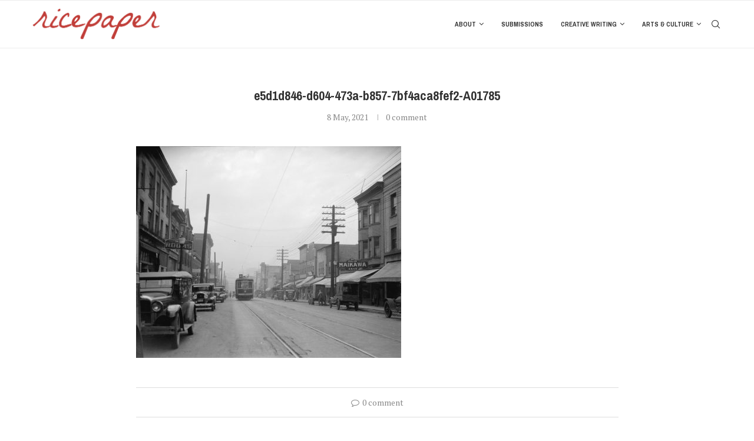

--- FILE ---
content_type: text/html; charset=UTF-8
request_url: https://ricepapermagazine.ca/2021/05/japantown-a-zone-of-conscience-by-ryan-kim/e5d1d846-d604-473a-b857-7bf4aca8fef2-a01785/
body_size: 19438
content:
<!DOCTYPE html>
<html dir="ltr" lang="en-US" prefix="og: https://ogp.me/ns#">
<head>
    <meta charset="UTF-8">
    <meta http-equiv="X-UA-Compatible" content="IE=edge">
    <meta name="viewport" content="width=device-width, initial-scale=1">
    <link rel="profile" href="http://gmpg.org/xfn/11"/>
	    <link rel="alternate" type="application/rss+xml" title="Ricepaper Magazine RSS Feed"
          href="https://ricepapermagazine.ca/feed/"/>
    <link rel="alternate" type="application/atom+xml" title="Ricepaper Magazine Atom Feed"
          href="https://ricepapermagazine.ca/feed/atom/"/>
    <link rel="pingback" href="https://ricepapermagazine.ca/wordpress/xmlrpc.php"/>
    <!--[if lt IE 9]>
	<script src="https://ricepapermagazine.ca/wordpress/wp-content/themes/soledad/js/html5.js"></script>
	<![endif]-->
	<title>e5d1d846-d604-473a-b857-7bf4aca8fef2-A01785 | Ricepaper Magazine</title>
<link rel='preconnect' href='https://fonts.googleapis.com' />
<link rel='preconnect' href='https://fonts.gstatic.com' />
<meta http-equiv='x-dns-prefetch-control' content='on'>
<link rel='dns-prefetch' href='//fonts.googleapis.com' />
<link rel='dns-prefetch' href='//fonts.gstatic.com' />
<link rel='dns-prefetch' href='//s.gravatar.com' />
<link rel='dns-prefetch' href='//www.google-analytics.com' />

		<!-- All in One SEO 4.8.5 - aioseo.com -->
	<meta name="description" content="300 Powell Street, circa 1929, City of Vancouver Archives" />
	<meta name="robots" content="max-image-preview:large" />
	<meta name="author" content="Allan Cho"/>
	<meta name="google-site-verification" content="[googleb3349ddd0dd66c1c.html]" />
	<link rel="canonical" href="https://ricepapermagazine.ca/2021/05/japantown-a-zone-of-conscience-by-ryan-kim/e5d1d846-d604-473a-b857-7bf4aca8fef2-a01785/" />
	<meta name="generator" content="All in One SEO (AIOSEO) 4.8.5" />
		<meta property="og:locale" content="en_US" />
		<meta property="og:site_name" content="Ricepaper Magazine" />
		<meta property="og:type" content="article" />
		<meta property="og:title" content="e5d1d846-d604-473a-b857-7bf4aca8fef2-A01785 | Ricepaper Magazine" />
		<meta property="og:description" content="300 Powell Street, circa 1929, City of Vancouver Archives" />
		<meta property="og:url" content="https://ricepapermagazine.ca/2021/05/japantown-a-zone-of-conscience-by-ryan-kim/e5d1d846-d604-473a-b857-7bf4aca8fef2-a01785/" />
		<meta property="article:published_time" content="2021-05-09T03:31:28+00:00" />
		<meta property="article:modified_time" content="2021-05-09T03:35:13+00:00" />
		<meta name="twitter:card" content="summary_large_image" />
		<meta name="twitter:site" content="@ricepapermag" />
		<meta name="twitter:title" content="e5d1d846-d604-473a-b857-7bf4aca8fef2-A01785 | Ricepaper Magazine" />
		<meta name="twitter:description" content="300 Powell Street, circa 1929, City of Vancouver Archives" />
		<script type="application/ld+json" class="aioseo-schema">
			{"@context":"https:\/\/schema.org","@graph":[{"@type":"BreadcrumbList","@id":"https:\/\/ricepapermagazine.ca\/2021\/05\/japantown-a-zone-of-conscience-by-ryan-kim\/e5d1d846-d604-473a-b857-7bf4aca8fef2-a01785\/#breadcrumblist","itemListElement":[{"@type":"ListItem","@id":"https:\/\/ricepapermagazine.ca#listItem","position":1,"name":"Home","item":"https:\/\/ricepapermagazine.ca","nextItem":{"@type":"ListItem","@id":"https:\/\/ricepapermagazine.ca\/2021\/05\/japantown-a-zone-of-conscience-by-ryan-kim\/e5d1d846-d604-473a-b857-7bf4aca8fef2-a01785\/#listItem","name":"e5d1d846-d604-473a-b857-7bf4aca8fef2-A01785"}},{"@type":"ListItem","@id":"https:\/\/ricepapermagazine.ca\/2021\/05\/japantown-a-zone-of-conscience-by-ryan-kim\/e5d1d846-d604-473a-b857-7bf4aca8fef2-a01785\/#listItem","position":2,"name":"e5d1d846-d604-473a-b857-7bf4aca8fef2-A01785","previousItem":{"@type":"ListItem","@id":"https:\/\/ricepapermagazine.ca#listItem","name":"Home"}}]},{"@type":"ItemPage","@id":"https:\/\/ricepapermagazine.ca\/2021\/05\/japantown-a-zone-of-conscience-by-ryan-kim\/e5d1d846-d604-473a-b857-7bf4aca8fef2-a01785\/#itempage","url":"https:\/\/ricepapermagazine.ca\/2021\/05\/japantown-a-zone-of-conscience-by-ryan-kim\/e5d1d846-d604-473a-b857-7bf4aca8fef2-a01785\/","name":"e5d1d846-d604-473a-b857-7bf4aca8fef2-A01785 | Ricepaper Magazine","description":"300 Powell Street, circa 1929, City of Vancouver Archives","inLanguage":"en-US","isPartOf":{"@id":"https:\/\/ricepapermagazine.ca\/#website"},"breadcrumb":{"@id":"https:\/\/ricepapermagazine.ca\/2021\/05\/japantown-a-zone-of-conscience-by-ryan-kim\/e5d1d846-d604-473a-b857-7bf4aca8fef2-a01785\/#breadcrumblist"},"author":{"@id":"https:\/\/ricepapermagazine.ca\/author\/allan-cho\/#author"},"creator":{"@id":"https:\/\/ricepapermagazine.ca\/author\/allan-cho\/#author"},"datePublished":"2021-05-08T19:31:28-08:00","dateModified":"2021-05-08T19:35:13-08:00"},{"@type":"Organization","@id":"https:\/\/ricepapermagazine.ca\/#organization","name":"Ricepaper Magazine","description":"Asian Canadian Arts and Culture","url":"https:\/\/ricepapermagazine.ca\/"},{"@type":"Person","@id":"https:\/\/ricepapermagazine.ca\/author\/allan-cho\/#author","url":"https:\/\/ricepapermagazine.ca\/author\/allan-cho\/","name":"Allan Cho","image":{"@type":"ImageObject","@id":"https:\/\/ricepapermagazine.ca\/2021\/05\/japantown-a-zone-of-conscience-by-ryan-kim\/e5d1d846-d604-473a-b857-7bf4aca8fef2-a01785\/#authorImage","url":"https:\/\/secure.gravatar.com\/avatar\/0a7561fca9527c6dac7524fff657d927?s=96&d=blank&r=g","width":96,"height":96,"caption":"Allan Cho"}},{"@type":"WebSite","@id":"https:\/\/ricepapermagazine.ca\/#website","url":"https:\/\/ricepapermagazine.ca\/","name":"Ricepaper Magazine","description":"Asian Canadian Arts and Culture","inLanguage":"en-US","publisher":{"@id":"https:\/\/ricepapermagazine.ca\/#organization"}}]}
		</script>
		<!-- All in One SEO -->

<link rel='dns-prefetch' href='//fonts.googleapis.com' />
<link rel="alternate" type="application/rss+xml" title="Ricepaper Magazine &raquo; Feed" href="https://ricepapermagazine.ca/feed/" />
<link rel="alternate" type="application/rss+xml" title="Ricepaper Magazine &raquo; Comments Feed" href="https://ricepapermagazine.ca/comments/feed/" />
<link rel="alternate" type="application/rss+xml" title="Ricepaper Magazine &raquo; e5d1d846-d604-473a-b857-7bf4aca8fef2-A01785 Comments Feed" href="https://ricepapermagazine.ca/2021/05/japantown-a-zone-of-conscience-by-ryan-kim/e5d1d846-d604-473a-b857-7bf4aca8fef2-a01785/feed/" />
<script type="text/javascript">
window._wpemojiSettings = {"baseUrl":"https:\/\/s.w.org\/images\/core\/emoji\/14.0.0\/72x72\/","ext":".png","svgUrl":"https:\/\/s.w.org\/images\/core\/emoji\/14.0.0\/svg\/","svgExt":".svg","source":{"concatemoji":"https:\/\/ricepapermagazine.ca\/wordpress\/wp-includes\/js\/wp-emoji-release.min.js?ver=6.1.1"}};
/*! This file is auto-generated */
!function(e,a,t){var n,r,o,i=a.createElement("canvas"),p=i.getContext&&i.getContext("2d");function s(e,t){var a=String.fromCharCode,e=(p.clearRect(0,0,i.width,i.height),p.fillText(a.apply(this,e),0,0),i.toDataURL());return p.clearRect(0,0,i.width,i.height),p.fillText(a.apply(this,t),0,0),e===i.toDataURL()}function c(e){var t=a.createElement("script");t.src=e,t.defer=t.type="text/javascript",a.getElementsByTagName("head")[0].appendChild(t)}for(o=Array("flag","emoji"),t.supports={everything:!0,everythingExceptFlag:!0},r=0;r<o.length;r++)t.supports[o[r]]=function(e){if(p&&p.fillText)switch(p.textBaseline="top",p.font="600 32px Arial",e){case"flag":return s([127987,65039,8205,9895,65039],[127987,65039,8203,9895,65039])?!1:!s([55356,56826,55356,56819],[55356,56826,8203,55356,56819])&&!s([55356,57332,56128,56423,56128,56418,56128,56421,56128,56430,56128,56423,56128,56447],[55356,57332,8203,56128,56423,8203,56128,56418,8203,56128,56421,8203,56128,56430,8203,56128,56423,8203,56128,56447]);case"emoji":return!s([129777,127995,8205,129778,127999],[129777,127995,8203,129778,127999])}return!1}(o[r]),t.supports.everything=t.supports.everything&&t.supports[o[r]],"flag"!==o[r]&&(t.supports.everythingExceptFlag=t.supports.everythingExceptFlag&&t.supports[o[r]]);t.supports.everythingExceptFlag=t.supports.everythingExceptFlag&&!t.supports.flag,t.DOMReady=!1,t.readyCallback=function(){t.DOMReady=!0},t.supports.everything||(n=function(){t.readyCallback()},a.addEventListener?(a.addEventListener("DOMContentLoaded",n,!1),e.addEventListener("load",n,!1)):(e.attachEvent("onload",n),a.attachEvent("onreadystatechange",function(){"complete"===a.readyState&&t.readyCallback()})),(e=t.source||{}).concatemoji?c(e.concatemoji):e.wpemoji&&e.twemoji&&(c(e.twemoji),c(e.wpemoji)))}(window,document,window._wpemojiSettings);
</script>
<style type="text/css">
img.wp-smiley,
img.emoji {
	display: inline !important;
	border: none !important;
	box-shadow: none !important;
	height: 1em !important;
	width: 1em !important;
	margin: 0 0.07em !important;
	vertical-align: -0.1em !important;
	background: none !important;
	padding: 0 !important;
}
</style>
	<link rel='stylesheet' id='flick-css' href='https://ricepapermagazine.ca/wordpress/wp-content/plugins/mailchimp/css/flick/flick.css?ver=6.1.1' type='text/css' media='all' />
<link rel='stylesheet' id='mailchimpSF_main_css-css' href='https://ricepapermagazine.ca/wordpress/?mcsf_action=main_css&#038;ver=6.1.1' type='text/css' media='all' />
<!--[if IE]>
<link rel='stylesheet' id='mailchimpSF_ie_css-css' href='https://ricepapermagazine.ca/wordpress/wp-content/plugins/mailchimp/css/ie.css?ver=6.1.1' type='text/css' media='all' />
<![endif]-->
<link rel='stylesheet' id='wp-block-library-css' href='https://ricepapermagazine.ca/wordpress/wp-includes/css/dist/block-library/style.min.css?ver=6.1.1' type='text/css' media='all' />
<style id='wp-block-library-theme-inline-css' type='text/css'>
.wp-block-audio figcaption{color:#555;font-size:13px;text-align:center}.is-dark-theme .wp-block-audio figcaption{color:hsla(0,0%,100%,.65)}.wp-block-audio{margin:0 0 1em}.wp-block-code{border:1px solid #ccc;border-radius:4px;font-family:Menlo,Consolas,monaco,monospace;padding:.8em 1em}.wp-block-embed figcaption{color:#555;font-size:13px;text-align:center}.is-dark-theme .wp-block-embed figcaption{color:hsla(0,0%,100%,.65)}.wp-block-embed{margin:0 0 1em}.blocks-gallery-caption{color:#555;font-size:13px;text-align:center}.is-dark-theme .blocks-gallery-caption{color:hsla(0,0%,100%,.65)}.wp-block-image figcaption{color:#555;font-size:13px;text-align:center}.is-dark-theme .wp-block-image figcaption{color:hsla(0,0%,100%,.65)}.wp-block-image{margin:0 0 1em}.wp-block-pullquote{border-top:4px solid;border-bottom:4px solid;margin-bottom:1.75em;color:currentColor}.wp-block-pullquote__citation,.wp-block-pullquote cite,.wp-block-pullquote footer{color:currentColor;text-transform:uppercase;font-size:.8125em;font-style:normal}.wp-block-quote{border-left:.25em solid;margin:0 0 1.75em;padding-left:1em}.wp-block-quote cite,.wp-block-quote footer{color:currentColor;font-size:.8125em;position:relative;font-style:normal}.wp-block-quote.has-text-align-right{border-left:none;border-right:.25em solid;padding-left:0;padding-right:1em}.wp-block-quote.has-text-align-center{border:none;padding-left:0}.wp-block-quote.is-large,.wp-block-quote.is-style-large,.wp-block-quote.is-style-plain{border:none}.wp-block-search .wp-block-search__label{font-weight:700}.wp-block-search__button{border:1px solid #ccc;padding:.375em .625em}:where(.wp-block-group.has-background){padding:1.25em 2.375em}.wp-block-separator.has-css-opacity{opacity:.4}.wp-block-separator{border:none;border-bottom:2px solid;margin-left:auto;margin-right:auto}.wp-block-separator.has-alpha-channel-opacity{opacity:1}.wp-block-separator:not(.is-style-wide):not(.is-style-dots){width:100px}.wp-block-separator.has-background:not(.is-style-dots){border-bottom:none;height:1px}.wp-block-separator.has-background:not(.is-style-wide):not(.is-style-dots){height:2px}.wp-block-table{margin:"0 0 1em 0"}.wp-block-table thead{border-bottom:3px solid}.wp-block-table tfoot{border-top:3px solid}.wp-block-table td,.wp-block-table th{word-break:normal}.wp-block-table figcaption{color:#555;font-size:13px;text-align:center}.is-dark-theme .wp-block-table figcaption{color:hsla(0,0%,100%,.65)}.wp-block-video figcaption{color:#555;font-size:13px;text-align:center}.is-dark-theme .wp-block-video figcaption{color:hsla(0,0%,100%,.65)}.wp-block-video{margin:0 0 1em}.wp-block-template-part.has-background{padding:1.25em 2.375em;margin-top:0;margin-bottom:0}
</style>
<link rel='stylesheet' id='wpda_countdown_gutenberg_css-css' href='https://ricepapermagazine.ca/wordpress/wp-content/plugins/widget-countdown/includes/gutenberg/style.css?ver=6.1.1' type='text/css' media='all' />
<link rel='stylesheet' id='classic-theme-styles-css' href='https://ricepapermagazine.ca/wordpress/wp-includes/css/classic-themes.min.css?ver=1' type='text/css' media='all' />
<style id='global-styles-inline-css' type='text/css'>
body{--wp--preset--color--black: #000000;--wp--preset--color--cyan-bluish-gray: #abb8c3;--wp--preset--color--white: #ffffff;--wp--preset--color--pale-pink: #f78da7;--wp--preset--color--vivid-red: #cf2e2e;--wp--preset--color--luminous-vivid-orange: #ff6900;--wp--preset--color--luminous-vivid-amber: #fcb900;--wp--preset--color--light-green-cyan: #7bdcb5;--wp--preset--color--vivid-green-cyan: #00d084;--wp--preset--color--pale-cyan-blue: #8ed1fc;--wp--preset--color--vivid-cyan-blue: #0693e3;--wp--preset--color--vivid-purple: #9b51e0;--wp--preset--gradient--vivid-cyan-blue-to-vivid-purple: linear-gradient(135deg,rgba(6,147,227,1) 0%,rgb(155,81,224) 100%);--wp--preset--gradient--light-green-cyan-to-vivid-green-cyan: linear-gradient(135deg,rgb(122,220,180) 0%,rgb(0,208,130) 100%);--wp--preset--gradient--luminous-vivid-amber-to-luminous-vivid-orange: linear-gradient(135deg,rgba(252,185,0,1) 0%,rgba(255,105,0,1) 100%);--wp--preset--gradient--luminous-vivid-orange-to-vivid-red: linear-gradient(135deg,rgba(255,105,0,1) 0%,rgb(207,46,46) 100%);--wp--preset--gradient--very-light-gray-to-cyan-bluish-gray: linear-gradient(135deg,rgb(238,238,238) 0%,rgb(169,184,195) 100%);--wp--preset--gradient--cool-to-warm-spectrum: linear-gradient(135deg,rgb(74,234,220) 0%,rgb(151,120,209) 20%,rgb(207,42,186) 40%,rgb(238,44,130) 60%,rgb(251,105,98) 80%,rgb(254,248,76) 100%);--wp--preset--gradient--blush-light-purple: linear-gradient(135deg,rgb(255,206,236) 0%,rgb(152,150,240) 100%);--wp--preset--gradient--blush-bordeaux: linear-gradient(135deg,rgb(254,205,165) 0%,rgb(254,45,45) 50%,rgb(107,0,62) 100%);--wp--preset--gradient--luminous-dusk: linear-gradient(135deg,rgb(255,203,112) 0%,rgb(199,81,192) 50%,rgb(65,88,208) 100%);--wp--preset--gradient--pale-ocean: linear-gradient(135deg,rgb(255,245,203) 0%,rgb(182,227,212) 50%,rgb(51,167,181) 100%);--wp--preset--gradient--electric-grass: linear-gradient(135deg,rgb(202,248,128) 0%,rgb(113,206,126) 100%);--wp--preset--gradient--midnight: linear-gradient(135deg,rgb(2,3,129) 0%,rgb(40,116,252) 100%);--wp--preset--duotone--dark-grayscale: url('#wp-duotone-dark-grayscale');--wp--preset--duotone--grayscale: url('#wp-duotone-grayscale');--wp--preset--duotone--purple-yellow: url('#wp-duotone-purple-yellow');--wp--preset--duotone--blue-red: url('#wp-duotone-blue-red');--wp--preset--duotone--midnight: url('#wp-duotone-midnight');--wp--preset--duotone--magenta-yellow: url('#wp-duotone-magenta-yellow');--wp--preset--duotone--purple-green: url('#wp-duotone-purple-green');--wp--preset--duotone--blue-orange: url('#wp-duotone-blue-orange');--wp--preset--font-size--small: 12px;--wp--preset--font-size--medium: 20px;--wp--preset--font-size--large: 32px;--wp--preset--font-size--x-large: 42px;--wp--preset--font-size--normal: 14px;--wp--preset--font-size--huge: 42px;--wp--preset--spacing--20: 0.44rem;--wp--preset--spacing--30: 0.67rem;--wp--preset--spacing--40: 1rem;--wp--preset--spacing--50: 1.5rem;--wp--preset--spacing--60: 2.25rem;--wp--preset--spacing--70: 3.38rem;--wp--preset--spacing--80: 5.06rem;}:where(.is-layout-flex){gap: 0.5em;}body .is-layout-flow > .alignleft{float: left;margin-inline-start: 0;margin-inline-end: 2em;}body .is-layout-flow > .alignright{float: right;margin-inline-start: 2em;margin-inline-end: 0;}body .is-layout-flow > .aligncenter{margin-left: auto !important;margin-right: auto !important;}body .is-layout-constrained > .alignleft{float: left;margin-inline-start: 0;margin-inline-end: 2em;}body .is-layout-constrained > .alignright{float: right;margin-inline-start: 2em;margin-inline-end: 0;}body .is-layout-constrained > .aligncenter{margin-left: auto !important;margin-right: auto !important;}body .is-layout-constrained > :where(:not(.alignleft):not(.alignright):not(.alignfull)){max-width: var(--wp--style--global--content-size);margin-left: auto !important;margin-right: auto !important;}body .is-layout-constrained > .alignwide{max-width: var(--wp--style--global--wide-size);}body .is-layout-flex{display: flex;}body .is-layout-flex{flex-wrap: wrap;align-items: center;}body .is-layout-flex > *{margin: 0;}:where(.wp-block-columns.is-layout-flex){gap: 2em;}.has-black-color{color: var(--wp--preset--color--black) !important;}.has-cyan-bluish-gray-color{color: var(--wp--preset--color--cyan-bluish-gray) !important;}.has-white-color{color: var(--wp--preset--color--white) !important;}.has-pale-pink-color{color: var(--wp--preset--color--pale-pink) !important;}.has-vivid-red-color{color: var(--wp--preset--color--vivid-red) !important;}.has-luminous-vivid-orange-color{color: var(--wp--preset--color--luminous-vivid-orange) !important;}.has-luminous-vivid-amber-color{color: var(--wp--preset--color--luminous-vivid-amber) !important;}.has-light-green-cyan-color{color: var(--wp--preset--color--light-green-cyan) !important;}.has-vivid-green-cyan-color{color: var(--wp--preset--color--vivid-green-cyan) !important;}.has-pale-cyan-blue-color{color: var(--wp--preset--color--pale-cyan-blue) !important;}.has-vivid-cyan-blue-color{color: var(--wp--preset--color--vivid-cyan-blue) !important;}.has-vivid-purple-color{color: var(--wp--preset--color--vivid-purple) !important;}.has-black-background-color{background-color: var(--wp--preset--color--black) !important;}.has-cyan-bluish-gray-background-color{background-color: var(--wp--preset--color--cyan-bluish-gray) !important;}.has-white-background-color{background-color: var(--wp--preset--color--white) !important;}.has-pale-pink-background-color{background-color: var(--wp--preset--color--pale-pink) !important;}.has-vivid-red-background-color{background-color: var(--wp--preset--color--vivid-red) !important;}.has-luminous-vivid-orange-background-color{background-color: var(--wp--preset--color--luminous-vivid-orange) !important;}.has-luminous-vivid-amber-background-color{background-color: var(--wp--preset--color--luminous-vivid-amber) !important;}.has-light-green-cyan-background-color{background-color: var(--wp--preset--color--light-green-cyan) !important;}.has-vivid-green-cyan-background-color{background-color: var(--wp--preset--color--vivid-green-cyan) !important;}.has-pale-cyan-blue-background-color{background-color: var(--wp--preset--color--pale-cyan-blue) !important;}.has-vivid-cyan-blue-background-color{background-color: var(--wp--preset--color--vivid-cyan-blue) !important;}.has-vivid-purple-background-color{background-color: var(--wp--preset--color--vivid-purple) !important;}.has-black-border-color{border-color: var(--wp--preset--color--black) !important;}.has-cyan-bluish-gray-border-color{border-color: var(--wp--preset--color--cyan-bluish-gray) !important;}.has-white-border-color{border-color: var(--wp--preset--color--white) !important;}.has-pale-pink-border-color{border-color: var(--wp--preset--color--pale-pink) !important;}.has-vivid-red-border-color{border-color: var(--wp--preset--color--vivid-red) !important;}.has-luminous-vivid-orange-border-color{border-color: var(--wp--preset--color--luminous-vivid-orange) !important;}.has-luminous-vivid-amber-border-color{border-color: var(--wp--preset--color--luminous-vivid-amber) !important;}.has-light-green-cyan-border-color{border-color: var(--wp--preset--color--light-green-cyan) !important;}.has-vivid-green-cyan-border-color{border-color: var(--wp--preset--color--vivid-green-cyan) !important;}.has-pale-cyan-blue-border-color{border-color: var(--wp--preset--color--pale-cyan-blue) !important;}.has-vivid-cyan-blue-border-color{border-color: var(--wp--preset--color--vivid-cyan-blue) !important;}.has-vivid-purple-border-color{border-color: var(--wp--preset--color--vivid-purple) !important;}.has-vivid-cyan-blue-to-vivid-purple-gradient-background{background: var(--wp--preset--gradient--vivid-cyan-blue-to-vivid-purple) !important;}.has-light-green-cyan-to-vivid-green-cyan-gradient-background{background: var(--wp--preset--gradient--light-green-cyan-to-vivid-green-cyan) !important;}.has-luminous-vivid-amber-to-luminous-vivid-orange-gradient-background{background: var(--wp--preset--gradient--luminous-vivid-amber-to-luminous-vivid-orange) !important;}.has-luminous-vivid-orange-to-vivid-red-gradient-background{background: var(--wp--preset--gradient--luminous-vivid-orange-to-vivid-red) !important;}.has-very-light-gray-to-cyan-bluish-gray-gradient-background{background: var(--wp--preset--gradient--very-light-gray-to-cyan-bluish-gray) !important;}.has-cool-to-warm-spectrum-gradient-background{background: var(--wp--preset--gradient--cool-to-warm-spectrum) !important;}.has-blush-light-purple-gradient-background{background: var(--wp--preset--gradient--blush-light-purple) !important;}.has-blush-bordeaux-gradient-background{background: var(--wp--preset--gradient--blush-bordeaux) !important;}.has-luminous-dusk-gradient-background{background: var(--wp--preset--gradient--luminous-dusk) !important;}.has-pale-ocean-gradient-background{background: var(--wp--preset--gradient--pale-ocean) !important;}.has-electric-grass-gradient-background{background: var(--wp--preset--gradient--electric-grass) !important;}.has-midnight-gradient-background{background: var(--wp--preset--gradient--midnight) !important;}.has-small-font-size{font-size: var(--wp--preset--font-size--small) !important;}.has-medium-font-size{font-size: var(--wp--preset--font-size--medium) !important;}.has-large-font-size{font-size: var(--wp--preset--font-size--large) !important;}.has-x-large-font-size{font-size: var(--wp--preset--font-size--x-large) !important;}
.wp-block-navigation a:where(:not(.wp-element-button)){color: inherit;}
:where(.wp-block-columns.is-layout-flex){gap: 2em;}
.wp-block-pullquote{font-size: 1.5em;line-height: 1.6;}
</style>
<link rel='stylesheet' id='redux-extendify-styles-css' href='https://ricepapermagazine.ca/wordpress/wp-content/plugins/worth-the-read/options/assets/css/extendify-utilities.css?ver=4.4.5' type='text/css' media='all' />
<link rel='stylesheet' id='wtr-css-css' href='https://ricepapermagazine.ca/wordpress/wp-content/plugins/worth-the-read/css/wtr.css?ver=6.1.1' type='text/css' media='all' />
<link rel='stylesheet' id='penci-fonts-css' href='https://fonts.googleapis.com/css?family=PT+Serif%3A300%2C300italic%2C400%2C400italic%2C500%2C500italic%2C700%2C700italic%2C800%2C800italic%7CPragati+Narrow%3A300%2C300italic%2C400%2C400italic%2C500%2C500italic%2C600%2C600italic%2C700%2C700italic%2C800%2C800italic%26subset%3Dlatin%2Ccyrillic%2Ccyrillic-ext%2Cgreek%2Cgreek-ext%2Clatin-ext&#038;display=swap&#038;ver=8.3.2' type='text/css' media='all' />
<link rel='stylesheet' id='penci-main-style-css' href='https://ricepapermagazine.ca/wordpress/wp-content/themes/soledad/main.css?ver=8.3.2' type='text/css' media='all' />
<link rel='stylesheet' id='penci-font-awesomeold-css' href='https://ricepapermagazine.ca/wordpress/wp-content/themes/soledad/css/font-awesome.4.7.0.swap.min.css?ver=4.7.0' type='text/css' media='all' />
<link rel='stylesheet' id='penci_icon-css' href='https://ricepapermagazine.ca/wordpress/wp-content/themes/soledad/css/penci-icon.css?ver=8.3.2' type='text/css' media='all' />
<link rel='stylesheet' id='penci_style-css' href='https://ricepapermagazine.ca/wordpress/wp-content/themes/soledad-child/style.css?ver=8.3.2' type='text/css' media='all' />
<link rel='stylesheet' id='penci_social_counter-css' href='https://ricepapermagazine.ca/wordpress/wp-content/themes/soledad/css/social-counter.css?ver=8.3.2' type='text/css' media='all' />
<script type='text/javascript' src='https://ricepapermagazine.ca/wordpress/wp-includes/js/jquery/jquery.min.js?ver=3.6.1' id='jquery-core-js'></script>
<script type='text/javascript' src='https://ricepapermagazine.ca/wordpress/wp-includes/js/jquery/jquery-migrate.min.js?ver=3.3.2' id='jquery-migrate-js'></script>
<script type='text/javascript' src='https://ricepapermagazine.ca/wordpress/wp-content/plugins/mailchimp/js/scrollTo.js?ver=1.5.8' id='jquery_scrollto-js'></script>
<script type='text/javascript' src='https://ricepapermagazine.ca/wordpress/wp-includes/js/jquery/jquery.form.min.js?ver=4.3.0' id='jquery-form-js'></script>
<script type='text/javascript' id='mailchimpSF_main_js-js-extra'>
/* <![CDATA[ */
var mailchimpSF = {"ajax_url":"https:\/\/ricepapermagazine.ca\/"};
/* ]]> */
</script>
<script type='text/javascript' src='https://ricepapermagazine.ca/wordpress/wp-content/plugins/mailchimp/js/mailchimp.js?ver=1.5.8' id='mailchimpSF_main_js-js'></script>
<script type='text/javascript' src='https://ricepapermagazine.ca/wordpress/wp-includes/js/jquery/ui/core.min.js?ver=1.13.2' id='jquery-ui-core-js'></script>
<script type='text/javascript' src='https://ricepapermagazine.ca/wordpress/wp-content/plugins/mailchimp/js/datepicker.js?ver=6.1.1' id='datepicker-js'></script>
<link rel="https://api.w.org/" href="https://ricepapermagazine.ca/wp-json/" /><link rel="alternate" type="application/json" href="https://ricepapermagazine.ca/wp-json/wp/v2/media/16554" /><link rel="EditURI" type="application/rsd+xml" title="RSD" href="https://ricepapermagazine.ca/wordpress/xmlrpc.php?rsd" />
<link rel="wlwmanifest" type="application/wlwmanifest+xml" href="https://ricepapermagazine.ca/wordpress/wp-includes/wlwmanifest.xml" />
<meta name="generator" content="WordPress 6.1.1" />
<link rel='shortlink' href='https://ricepapermagazine.ca/?p=16554' />
<link rel="alternate" type="application/json+oembed" href="https://ricepapermagazine.ca/wp-json/oembed/1.0/embed?url=https%3A%2F%2Fricepapermagazine.ca%2F2021%2F05%2Fjapantown-a-zone-of-conscience-by-ryan-kim%2Fe5d1d846-d604-473a-b857-7bf4aca8fef2-a01785%2F" />
<link rel="alternate" type="text/xml+oembed" href="https://ricepapermagazine.ca/wp-json/oembed/1.0/embed?url=https%3A%2F%2Fricepapermagazine.ca%2F2021%2F05%2Fjapantown-a-zone-of-conscience-by-ryan-kim%2Fe5d1d846-d604-473a-b857-7bf4aca8fef2-a01785%2F&#038;format=xml" />
		<style type="text/css">
						ol.footnotes>li {list-style-type:decimal;}
						ol.footnotes { color:#666666; }
ol.footnotes li { font-size:80%; }
		</style>
		
		<!-- GA Google Analytics @ https://m0n.co/ga -->
		<script async src="https://www.googletagmanager.com/gtag/js?id=G-JQRNYJWWL8"></script>
		<script>
			window.dataLayer = window.dataLayer || [];
			function gtag(){dataLayer.push(arguments);}
			gtag('js', new Date());
			gtag('config', 'G-JQRNYJWWL8');
		</script>

	<script type="text/javascript">
        jQuery(function($) {
            $('.date-pick').each(function() {
                var format = $(this).data('format') || 'mm/dd/yyyy';
                format = format.replace(/yyyy/i, 'yy');
                $(this).datepicker({
                    autoFocusNextInput: true,
                    constrainInput: false,
                    changeMonth: true,
                    changeYear: true,
                    beforeShow: function(input, inst) { $('#ui-datepicker-div').addClass('show'); },
                    dateFormat: format.toLowerCase(),
                });
            });
            d = new Date();
            $('.birthdate-pick').each(function() {
                var format = $(this).data('format') || 'mm/dd';
                format = format.replace(/yyyy/i, 'yy');
                $(this).datepicker({
                    autoFocusNextInput: true,
                    constrainInput: false,
                    changeMonth: true,
                    changeYear: false,
                    minDate: new Date(d.getFullYear(), 1-1, 1),
                    maxDate: new Date(d.getFullYear(), 12-1, 31),
                    beforeShow: function(input, inst) { $('#ui-datepicker-div').removeClass('show'); },
                    dateFormat: format.toLowerCase(),
                });

            });

        });
    </script>
<script type="text/javascript">//<![CDATA[
  function external_links_in_new_windows_loop() {
    if (!document.links) {
      document.links = document.getElementsByTagName('a');
    }
    var change_link = false;
    var force = '';
    var ignore = '';

    for (var t=0; t<document.links.length; t++) {
      var all_links = document.links[t];
      change_link = false;
      
      if(document.links[t].hasAttribute('onClick') == false) {
        // forced if the address starts with http (or also https), but does not link to the current domain
        if(all_links.href.search(/^http/) != -1 && all_links.href.search('ricepapermagazine.ca') == -1 && all_links.href.search(/^#/) == -1) {
          // console.log('Changed ' + all_links.href);
          change_link = true;
        }
          
        if(force != '' && all_links.href.search(force) != -1) {
          // forced
          // console.log('force ' + all_links.href);
          change_link = true;
        }
        
        if(ignore != '' && all_links.href.search(ignore) != -1) {
          // console.log('ignore ' + all_links.href);
          // ignored
          change_link = false;
        }

        if(change_link == true) {
          // console.log('Changed ' + all_links.href);
          document.links[t].setAttribute('onClick', 'javascript:window.open(\'' + all_links.href.replace(/'/g, '') + '\', \'_blank\', \'noopener\'); return false;');
          document.links[t].removeAttribute('target');
        }
      }
    }
  }
  
  // Load
  function external_links_in_new_windows_load(func)
  {  
    var oldonload = window.onload;
    if (typeof window.onload != 'function'){
      window.onload = func;
    } else {
      window.onload = function(){
        oldonload();
        func();
      }
    }
  }

  external_links_in_new_windows_load(external_links_in_new_windows_loop);
  //]]></script>

<meta name="generator" content="Redux 4.4.5" /><style type="text/css">.wtr-time-wrap{ 
	/* wraps the entire label */
	margin: 0 10px;

}
.wtr-time-number{ 
	/* applies only to the number */
	
}</style><link rel='stylesheet' type='text/css' href='https://ricepapermagazine.ca/wordpress/wp-content/plugins/wp-ultra-simple-paypal-shopping-cart/wp_ultra_simple_shopping_cart_style.css' />

	<script type="text/javascript">
	<!--
	//
	function ReadForm (obj1, tst)
	{
		// Read the user form
		var i,j,pos;
		val_total="";
		val_combo="";

		for (i=0; i<obj1.length; i++)
		{
			// run entire form
			obj = obj1.elements[i];		   // a form element

			if(obj.type == "select-one")
			{   // just selects
				if(obj.name == "quantity" ||
					obj.name == "amount") continue;
				pos = obj.selectedIndex;		// which option selected
				val = obj.options[pos].value;   // selected value
				val_combo = val_combo + "(" + val + ")";
			}
		}
		// Now summarize everything we have processed above
		val_total = obj1.product_tmp.value + val_combo;
		obj1.product.value = val_total;
	}
	//-->
	</script><script>var portfolioDataJs = portfolioDataJs || [];</script><style id="penci-custom-style" type="text/css">body{ --pcbg-cl: #fff; --pctext-cl: #313131; --pcborder-cl: #dedede; --pcheading-cl: #313131; --pcmeta-cl: #888888; --pcaccent-cl: #6eb48c; --pcbody-font: 'PT Serif', serif; --pchead-font: 'Raleway', sans-serif; --pchead-wei: bold; } .single.penci-body-single-style-5 #header, .single.penci-body-single-style-6 #header, .single.penci-body-single-style-10 #header, .single.penci-body-single-style-5 .pc-wrapbuilder-header, .single.penci-body-single-style-6 .pc-wrapbuilder-header, .single.penci-body-single-style-10 .pc-wrapbuilder-header { --pchd-mg: 40px; } .fluid-width-video-wrapper > div { position: absolute; left: 0; right: 0; top: 0; width: 100%; height: 100%; } .yt-video-place { position: relative; text-align: center; } .yt-video-place.embed-responsive .start-video { display: block; top: 0; left: 0; bottom: 0; right: 0; position: absolute; transform: none; } .yt-video-place.embed-responsive .start-video img { margin: 0; padding: 0; top: 50%; display: inline-block; position: absolute; left: 50%; transform: translate(-50%, -50%); width: 68px; height: auto; } .mfp-bg { top: 0; left: 0; width: 100%; height: 100%; z-index: 9999999; overflow: hidden; position: fixed; background: #0b0b0b; opacity: .8; filter: alpha(opacity=80) } .mfp-wrap { top: 0; left: 0; width: 100%; height: 100%; z-index: 9999999; position: fixed; outline: none !important; -webkit-backface-visibility: hidden } body { --pchead-font: 'Pragati Narrow', sans-serif; } .penci-hide-tagupdated{ display: none !important; } body { --pchead-wei: bold; } .featured-area .penci-image-holder, .featured-area .penci-slider4-overlay, .featured-area .penci-slide-overlay .overlay-link, .featured-style-29 .featured-slider-overlay, .penci-slider38-overlay{ border-radius: ; -webkit-border-radius: ; } .penci-featured-content-right:before{ border-top-right-radius: ; border-bottom-right-radius: ; } .penci-flat-overlay .penci-slide-overlay .penci-mag-featured-content:before{ border-bottom-left-radius: ; border-bottom-right-radius: ; } .container-single .post-image{ border-radius: ; -webkit-border-radius: ; } .penci-mega-thumbnail .penci-image-holder{ border-radius: ; -webkit-border-radius: ; } body.penci-body-boxed { background-color:#1e73be; } body.penci-body-boxed { background-repeat:no-repeat; } body.penci-body-boxed { background-attachment:scroll; } body.penci-body-boxed { background-size:auto; } .penci-page-header h1 { text-transform: none; } ul.homepage-featured-boxes .penci-fea-in h4 span span, ul.homepage-featured-boxes .penci-fea-in.boxes-style-3 h4 span span { font-size: 17px; } .penci-headline .animated.slideOutUp, .penci-headline .animated.slideInUp { -webkit-animation-duration: 4ms; animation-duration: 4ms; } a.penci-topbar-post-title { text-transform: none; } ul.penci-topbar-menu > li a, div.penci-topbar-menu > ul > li a { text-transform: none; font-size: 12px; } .penci-top-bar .penci-topbar-trending .animated.slideOutUp, .penci-top-bar .penci-topbar-trending .animated.slideInUp, .penci-top-bar .penci-topbar-trending .animated.TickerslideOutRight, .penci-top-bar .penci-topbar-trending .animated.TickerslideInRight, .penci-top-bar .penci-topbar-trending .animated.fadeOut, .penci-top-bar .penci-topbar-trending .animated.fadeIn{ -webkit-animation-duration : 0.004s; animation-duration : 0.004s; } #penci-login-popup:before{ opacity: ; } #navigation .penci-megamenu .post-mega-title a, .pc-builder-element .navigation .penci-megamenu .penci-content-megamenu .penci-mega-latest-posts .penci-mega-post .post-mega-title a{ font-size:15px; } .penci-featured-content .feat-text h3 a, .featured-style-35 .feat-text-right h3 a, .featured-style-4 .penci-featured-content .feat-text h3 a, .penci-mag-featured-content h3 a, .pencislider-container .pencislider-content .pencislider-title { text-transform: none; } .widget_categories ul li.cat-item-898, .widget_categories select option[value="898"], .widget_tag_cloud .tag-cloud-link.tag-link-898{ display: none; } .penci-header-signup-form { padding-top: px; padding-bottom: px; } .penci-slide-overlay .overlay-link, .penci-slider38-overlay, .penci-flat-overlay .penci-slide-overlay .penci-mag-featured-content:before { opacity: ; } .penci-item-mag:hover .penci-slide-overlay .overlay-link, .featured-style-38 .item:hover .penci-slider38-overlay, .penci-flat-overlay .penci-item-mag:hover .penci-slide-overlay .penci-mag-featured-content:before { opacity: ; } .penci-featured-content .featured-slider-overlay { opacity: ; } .featured-style-29 .featured-slider-overlay { opacity: ; } .penci-owl-carousel{--pcfs-delay:1.9s;} .featured-area .penci-slider { max-height: 400px; } .header-standard h2, .header-standard .post-title, .header-standard h2 a { text-transform: none; } .penci-grid li .item h2 a, .penci-masonry .item-masonry h2 a, .grid-mixed .mixed-detail h2 a, .overlay-header-box .overlay-title a { text-transform: none; } .penci-grid li .item h2 a, .penci-masonry .item-masonry h2 a { } .penci-grid li.typography-style .overlay-typography { opacity: ; } .penci-grid li.typography-style:hover .overlay-typography { opacity: ; } .footer-widget-wrapper .widget .widget-title { text-align: center; } .container-single .single-post-title { } .header-standard:after { content: none; } .header-standard { padding-bottom: 0; } .container-single .post-pagination h5 { text-transform: none; } .container-single .item-related h3 a { text-transform: none; } .home-featured-cat-content .mag-photo .mag-overlay-photo { opacity: ; } .home-featured-cat-content .mag-photo:hover .mag-overlay-photo { opacity: ; } .inner-item-portfolio:hover .penci-portfolio-thumbnail a:after { opacity: ; } .penci-main-sticky-sidebar { width: 70% !important; margin: auto; } .penci_header.penci-header-builder.main-builder-header{}.penci-header-image-logo,.penci-header-text-logo{}.pc-logo-desktop.penci-header-image-logo img{}@media only screen and (max-width: 767px){.penci_navbar_mobile .penci-header-image-logo img{}}.penci_builder_sticky_header_desktop .penci-header-image-logo img{}.penci_navbar_mobile .penci-header-text-logo{}.penci_navbar_mobile .penci-header-image-logo img{}.penci_navbar_mobile .sticky-enable .penci-header-image-logo img{}.pb-logo-sidebar-mobile{}.pc-builder-element.pb-logo-sidebar-mobile img{}.pc-logo-sticky{}.pc-builder-element.pc-logo-sticky.pc-logo img{}.pc-builder-element.pc-main-menu{}.pc-builder-element.pc-second-menu{}.pc-builder-element.pc-third-menu{}.penci-builder.penci-builder-button.button-1{}.penci-builder.penci-builder-button.button-1:hover{}.penci-builder.penci-builder-button.button-2{}.penci-builder.penci-builder-button.button-2:hover{}.penci-builder.penci-builder-button.button-3{}.penci-builder.penci-builder-button.button-3:hover{}.penci-builder.penci-builder-button.button-mobile-1{}.penci-builder.penci-builder-button.button-mobile-1:hover{}.penci-builder.penci-builder-button.button-2{}.penci-builder.penci-builder-button.button-2:hover{}.penci-builder-mobile-sidebar-nav.penci-menu-hbg{border-width:0;}.pc-builder-menu.pc-dropdown-menu{}.pc-builder-element.pc-logo.pb-logo-mobile{}.pc-header-element.penci-topbar-social .pclogin-item a{}body.penci-header-preview-layout .wrapper-boxed{min-height:1500px}.penci_header_overlap .penci-desktop-topblock,.penci-desktop-topblock{border-width:0;}.penci_header_overlap .penci-desktop-topbar,.penci-desktop-topbar{border-width:0;}.penci_header_overlap .penci-desktop-midbar,.penci-desktop-midbar{border-width:0;}.penci_header_overlap .penci-desktop-bottombar,.penci-desktop-bottombar{border-width:0;}.penci_header_overlap .penci-desktop-bottomblock,.penci-desktop-bottomblock{border-width:0;}.penci_header_overlap .penci-sticky-top,.penci-sticky-top{border-width:0;}.penci_header_overlap .penci-sticky-mid,.penci-sticky-mid{border-width:0;}.penci_header_overlap .penci-sticky-bottom,.penci-sticky-bottom{border-width:0;}.penci_header_overlap .penci-mobile-topbar,.penci-mobile-topbar{border-width:0;}.penci_header_overlap .penci-mobile-midbar,.penci-mobile-midbar{border-width:0;}.penci_header_overlap .penci-mobile-bottombar,.penci-mobile-bottombar{border-width:0;} body { --pcdm_btnbg: rgba(0, 0, 0, .1); --pcdm_btnd: #666; --pcdm_btndbg: #fff; --pcdm_btnn: var(--pctext-cl); --pcdm_btnnbg: var(--pcbg-cl); } body.pcdm-enable { --pcbg-cl: #000000; --pcbg-l-cl: #1a1a1a; --pcbg-d-cl: #000000; --pctext-cl: #fff; --pcborder-cl: #313131; --pcborders-cl: #3c3c3c; --pcheading-cl: rgba(255,255,255,0.9); --pcmeta-cl: #999999; --pcl-cl: #fff; --pclh-cl: #6eb48c; --pcaccent-cl: #6eb48c; background-color: var(--pcbg-cl); color: var(--pctext-cl); } body.pcdark-df.pcdm-enable.pclight-mode { --pcbg-cl: #fff; --pctext-cl: #313131; --pcborder-cl: #dedede; --pcheading-cl: #313131; --pcmeta-cl: #888888; --pcaccent-cl: #6eb48c; }</style><script>
var penciBlocksArray=[];
var portfolioDataJs = portfolioDataJs || [];var PENCILOCALCACHE = {};
		(function () {
				"use strict";
		
				PENCILOCALCACHE = {
					data: {},
					remove: function ( ajaxFilterItem ) {
						delete PENCILOCALCACHE.data[ajaxFilterItem];
					},
					exist: function ( ajaxFilterItem ) {
						return PENCILOCALCACHE.data.hasOwnProperty( ajaxFilterItem ) && PENCILOCALCACHE.data[ajaxFilterItem] !== null;
					},
					get: function ( ajaxFilterItem ) {
						return PENCILOCALCACHE.data[ajaxFilterItem];
					},
					set: function ( ajaxFilterItem, cachedData ) {
						PENCILOCALCACHE.remove( ajaxFilterItem );
						PENCILOCALCACHE.data[ajaxFilterItem] = cachedData;
					}
				};
			}
		)();function penciBlock() {
		    this.atts_json = '';
		    this.content = '';
		}</script>
<script type="application/ld+json">{
    "@context": "https:\/\/schema.org\/",
    "@type": "organization",
    "@id": "#organization",
    "logo": {
        "@type": "ImageObject",
        "url": "https:\/\/ricepapermagazine.ca\/wordpress\/wp-content\/files\/2016\/12\/Ricepaper-Logo-01.png"
    },
    "url": "https:\/\/ricepapermagazine.ca\/",
    "name": "Ricepaper Magazine",
    "description": "Asian Canadian Arts and Culture"
}</script><script type="application/ld+json">{
    "@context": "https:\/\/schema.org\/",
    "@type": "WebSite",
    "name": "Ricepaper Magazine",
    "alternateName": "Asian Canadian Arts and Culture",
    "url": "https:\/\/ricepapermagazine.ca\/"
}</script><script type="application/ld+json">{
    "@context": "https:\/\/schema.org\/",
    "@type": "BlogPosting",
    "headline": "e5d1d846-d604-473a-b857-7bf4aca8fef2-A01785",
    "description": "300 Powell Street, circa 1929, City of Vancouver Archives",
    "datePublished": "2021-05-08",
    "datemodified": "2021-05-08",
    "mainEntityOfPage": "https:\/\/ricepapermagazine.ca\/2021\/05\/japantown-a-zone-of-conscience-by-ryan-kim\/e5d1d846-d604-473a-b857-7bf4aca8fef2-a01785\/",
    "image": {
        "@type": "ImageObject",
        "url": "https:\/\/ricepapermagazine.ca\/wordpress\/wp-content\/files\/2021\/05\/e5d1d846-d604-473a-b857-7bf4aca8fef2-A01785-scaled.jpeg",
        "width": 2560,
        "height": 2045
    },
    "publisher": {
        "@type": "Organization",
        "name": "Ricepaper Magazine",
        "logo": {
            "@type": "ImageObject",
            "url": "https:\/\/ricepapermagazine.ca\/wordpress\/wp-content\/files\/2016\/12\/Ricepaper-Logo-01.png"
        }
    },
    "author": {
        "@type": "Person",
        "@id": "#person-AllanCho",
        "name": "Allan Cho",
        "url": "https:\/\/ricepapermagazine.ca\/author\/allan-cho\/"
    }
}</script><script type="application/ld+json">{
    "@context": "https:\/\/schema.org\/",
    "@type": "BreadcrumbList",
    "itemListElement": [
        {
            "@type": "ListItem",
            "position": 1,
            "item": {
                "@id": "https:\/\/ricepapermagazine.ca",
                "name": "Home"
            }
        }
    ]
}</script><meta name="twitter:card" content="summary_large_image"></meta>

<!-- Global site tag (gtag.js) - Google Analytics -->
<script async src="https://www.googletagmanager.com/gtag/js?id=UA-169258574-1"></script>
<script>
  window.dataLayer = window.dataLayer || [];
  function gtag(){dataLayer.push(arguments);}
  gtag('js', new Date());

  gtag('config', 'UA-169258574-1');
</script>
<style id="wtr_settings-dynamic-css" title="dynamic-css" class="redux-options-output">.wtr-time-wrap{color:#CCCCCC;font-size:16px;}</style>
</head>

<body class="attachment attachment-template-default single single-attachment postid-16554 attachmentid-16554 attachment-jpeg soledad-ver-8-3-2 pclight-mode pcmn-drdw-style-slide_down pchds-default">

<svg xmlns="http://www.w3.org/2000/svg" viewBox="0 0 0 0" width="0" height="0" focusable="false" role="none" style="visibility: hidden; position: absolute; left: -9999px; overflow: hidden;" ><defs><filter id="wp-duotone-dark-grayscale"><feColorMatrix color-interpolation-filters="sRGB" type="matrix" values=" .299 .587 .114 0 0 .299 .587 .114 0 0 .299 .587 .114 0 0 .299 .587 .114 0 0 " /><feComponentTransfer color-interpolation-filters="sRGB" ><feFuncR type="table" tableValues="0 0.49803921568627" /><feFuncG type="table" tableValues="0 0.49803921568627" /><feFuncB type="table" tableValues="0 0.49803921568627" /><feFuncA type="table" tableValues="1 1" /></feComponentTransfer><feComposite in2="SourceGraphic" operator="in" /></filter></defs></svg><svg xmlns="http://www.w3.org/2000/svg" viewBox="0 0 0 0" width="0" height="0" focusable="false" role="none" style="visibility: hidden; position: absolute; left: -9999px; overflow: hidden;" ><defs><filter id="wp-duotone-grayscale"><feColorMatrix color-interpolation-filters="sRGB" type="matrix" values=" .299 .587 .114 0 0 .299 .587 .114 0 0 .299 .587 .114 0 0 .299 .587 .114 0 0 " /><feComponentTransfer color-interpolation-filters="sRGB" ><feFuncR type="table" tableValues="0 1" /><feFuncG type="table" tableValues="0 1" /><feFuncB type="table" tableValues="0 1" /><feFuncA type="table" tableValues="1 1" /></feComponentTransfer><feComposite in2="SourceGraphic" operator="in" /></filter></defs></svg><svg xmlns="http://www.w3.org/2000/svg" viewBox="0 0 0 0" width="0" height="0" focusable="false" role="none" style="visibility: hidden; position: absolute; left: -9999px; overflow: hidden;" ><defs><filter id="wp-duotone-purple-yellow"><feColorMatrix color-interpolation-filters="sRGB" type="matrix" values=" .299 .587 .114 0 0 .299 .587 .114 0 0 .299 .587 .114 0 0 .299 .587 .114 0 0 " /><feComponentTransfer color-interpolation-filters="sRGB" ><feFuncR type="table" tableValues="0.54901960784314 0.98823529411765" /><feFuncG type="table" tableValues="0 1" /><feFuncB type="table" tableValues="0.71764705882353 0.25490196078431" /><feFuncA type="table" tableValues="1 1" /></feComponentTransfer><feComposite in2="SourceGraphic" operator="in" /></filter></defs></svg><svg xmlns="http://www.w3.org/2000/svg" viewBox="0 0 0 0" width="0" height="0" focusable="false" role="none" style="visibility: hidden; position: absolute; left: -9999px; overflow: hidden;" ><defs><filter id="wp-duotone-blue-red"><feColorMatrix color-interpolation-filters="sRGB" type="matrix" values=" .299 .587 .114 0 0 .299 .587 .114 0 0 .299 .587 .114 0 0 .299 .587 .114 0 0 " /><feComponentTransfer color-interpolation-filters="sRGB" ><feFuncR type="table" tableValues="0 1" /><feFuncG type="table" tableValues="0 0.27843137254902" /><feFuncB type="table" tableValues="0.5921568627451 0.27843137254902" /><feFuncA type="table" tableValues="1 1" /></feComponentTransfer><feComposite in2="SourceGraphic" operator="in" /></filter></defs></svg><svg xmlns="http://www.w3.org/2000/svg" viewBox="0 0 0 0" width="0" height="0" focusable="false" role="none" style="visibility: hidden; position: absolute; left: -9999px; overflow: hidden;" ><defs><filter id="wp-duotone-midnight"><feColorMatrix color-interpolation-filters="sRGB" type="matrix" values=" .299 .587 .114 0 0 .299 .587 .114 0 0 .299 .587 .114 0 0 .299 .587 .114 0 0 " /><feComponentTransfer color-interpolation-filters="sRGB" ><feFuncR type="table" tableValues="0 0" /><feFuncG type="table" tableValues="0 0.64705882352941" /><feFuncB type="table" tableValues="0 1" /><feFuncA type="table" tableValues="1 1" /></feComponentTransfer><feComposite in2="SourceGraphic" operator="in" /></filter></defs></svg><svg xmlns="http://www.w3.org/2000/svg" viewBox="0 0 0 0" width="0" height="0" focusable="false" role="none" style="visibility: hidden; position: absolute; left: -9999px; overflow: hidden;" ><defs><filter id="wp-duotone-magenta-yellow"><feColorMatrix color-interpolation-filters="sRGB" type="matrix" values=" .299 .587 .114 0 0 .299 .587 .114 0 0 .299 .587 .114 0 0 .299 .587 .114 0 0 " /><feComponentTransfer color-interpolation-filters="sRGB" ><feFuncR type="table" tableValues="0.78039215686275 1" /><feFuncG type="table" tableValues="0 0.94901960784314" /><feFuncB type="table" tableValues="0.35294117647059 0.47058823529412" /><feFuncA type="table" tableValues="1 1" /></feComponentTransfer><feComposite in2="SourceGraphic" operator="in" /></filter></defs></svg><svg xmlns="http://www.w3.org/2000/svg" viewBox="0 0 0 0" width="0" height="0" focusable="false" role="none" style="visibility: hidden; position: absolute; left: -9999px; overflow: hidden;" ><defs><filter id="wp-duotone-purple-green"><feColorMatrix color-interpolation-filters="sRGB" type="matrix" values=" .299 .587 .114 0 0 .299 .587 .114 0 0 .299 .587 .114 0 0 .299 .587 .114 0 0 " /><feComponentTransfer color-interpolation-filters="sRGB" ><feFuncR type="table" tableValues="0.65098039215686 0.40392156862745" /><feFuncG type="table" tableValues="0 1" /><feFuncB type="table" tableValues="0.44705882352941 0.4" /><feFuncA type="table" tableValues="1 1" /></feComponentTransfer><feComposite in2="SourceGraphic" operator="in" /></filter></defs></svg><svg xmlns="http://www.w3.org/2000/svg" viewBox="0 0 0 0" width="0" height="0" focusable="false" role="none" style="visibility: hidden; position: absolute; left: -9999px; overflow: hidden;" ><defs><filter id="wp-duotone-blue-orange"><feColorMatrix color-interpolation-filters="sRGB" type="matrix" values=" .299 .587 .114 0 0 .299 .587 .114 0 0 .299 .587 .114 0 0 .299 .587 .114 0 0 " /><feComponentTransfer color-interpolation-filters="sRGB" ><feFuncR type="table" tableValues="0.098039215686275 1" /><feFuncG type="table" tableValues="0 0.66274509803922" /><feFuncB type="table" tableValues="0.84705882352941 0.41960784313725" /><feFuncA type="table" tableValues="1 1" /></feComponentTransfer><feComposite in2="SourceGraphic" operator="in" /></filter></defs></svg><div id="soledad_wrapper" class="wrapper-boxed header-style-header-6 header-search-style-default">
	<div class="penci-header-wrap"><header id="header" class="header-header-6 has-bottom-line" itemscope="itemscope" itemtype="https://schema.org/WPHeader">
							<nav id="navigation" class="header-layout-bottom header-6 menu-style-2" role="navigation" itemscope itemtype="https://schema.org/SiteNavigationElement">
            <div class="container">
                <div class="button-menu-mobile header-6"><svg width=18px height=18px viewBox="0 0 512 384" version=1.1 xmlns=http://www.w3.org/2000/svg xmlns:xlink=http://www.w3.org/1999/xlink><g stroke=none stroke-width=1 fill-rule=evenodd><g transform="translate(0.000000, 0.250080)"><rect x=0 y=0 width=512 height=62></rect><rect x=0 y=161 width=512 height=62></rect><rect x=0 y=321 width=512 height=62></rect></g></g></svg></div>
				<div id="logo">
	    <a href="https://ricepapermagazine.ca/">
        <img class="penci-mainlogo penci-limg penci-logo"  src="https://ricepapermagazine.ca/wordpress/wp-content/files/2016/12/Ricepaper-Logo-01.png"
             alt="Ricepaper Magazine" width=""
             height=""/>
		    </a>
	</div>
<ul id="menu-top-menu" class="menu"><li id="menu-item-5067" class="menu-item menu-item-type-post_type menu-item-object-page menu-item-has-children menu-item-5067"><a href="https://ricepapermagazine.ca/about/">ABOUT</a>
<ul class="sub-menu">
	<li id="menu-item-13502" class="menu-item menu-item-type-post_type menu-item-object-page menu-item-13502"><a href="https://ricepapermagazine.ca/about/">About</a></li>
	<li id="menu-item-11134" class="menu-item menu-item-type-post_type menu-item-object-page menu-item-11134"><a href="https://ricepapermagazine.ca/editorial/">Masthead</a></li>
	<li id="menu-item-14936" class="menu-item menu-item-type-post_type menu-item-object-page menu-item-14936"><a href="https://ricepapermagazine.ca/books/">Shop</a></li>
	<li id="menu-item-5070" class="menu-item menu-item-type-post_type menu-item-object-page menu-item-has-children menu-item-5070"><a href="https://ricepapermagazine.ca/about/contact/">Contact</a>
	<ul class="sub-menu">
		<li id="menu-item-13405" class="menu-item menu-item-type-post_type menu-item-object-page menu-item-13405"><a href="https://ricepapermagazine.ca/position-openings/">Join Us!</a></li>
	</ul>
</li>
	<li id="menu-item-10405" class="menu-item menu-item-type-post_type menu-item-object-page menu-item-10405"><a href="https://ricepapermagazine.ca/donate/">Donate</a></li>
</ul>
</li>
<li id="menu-item-11111" class="menu-item menu-item-type-post_type menu-item-object-page menu-item-11111"><a href="https://ricepapermagazine.ca/submission/">SUBMISSIONS</a></li>
<li id="menu-item-15007" class="menu-item menu-item-type-custom menu-item-object-custom menu-item-has-children menu-item-15007"><a href="#">CREATIVE WRITING</a>
<ul class="sub-menu">
	<li id="menu-item-15301" class="menu-item menu-item-type-taxonomy menu-item-object-category menu-item-15301"><a href="https://ricepapermagazine.ca/category/fiction/">Fiction</a></li>
	<li id="menu-item-11786" class="menu-item menu-item-type-taxonomy menu-item-object-category menu-item-11786"><a href="https://ricepapermagazine.ca/category/poetry/">Poetry</a></li>
	<li id="menu-item-14266" class="menu-item menu-item-type-taxonomy menu-item-object-category menu-item-14266"><a href="https://ricepapermagazine.ca/category/non-fiction/">Non-Fiction</a></li>
	<li id="menu-item-16309" class="menu-item menu-item-type-post_type menu-item-object-page menu-item-16309"><a href="https://ricepapermagazine.ca/?page_id=16300">Write-Rice Asian Writers Support Group</a></li>
</ul>
</li>
<li id="menu-item-15008" class="menu-item menu-item-type-custom menu-item-object-custom menu-item-has-children menu-item-15008"><a href="#">ARTS &#038; CULTURE</a>
<ul class="sub-menu">
	<li id="menu-item-11128" class="menu-item menu-item-type-taxonomy menu-item-object-category menu-item-11128"><a href="https://ricepapermagazine.ca/category/interviews/">Interviews</a></li>
	<li id="menu-item-11113" class="menu-item menu-item-type-taxonomy menu-item-object-category menu-item-11113"><a href="https://ricepapermagazine.ca/category/reviews/">Reviews</a></li>
	<li id="menu-item-15498" class="menu-item menu-item-type-post_type menu-item-object-page menu-item-15498"><a href="https://ricepapermagazine.ca/award/">Asian Of The Year Award</a></li>
	<li id="menu-item-16226" class="menu-item menu-item-type-post_type menu-item-object-page menu-item-16226"><a href="https://ricepapermagazine.ca/indie/">ACWW Indie Author Day Event</a></li>
</ul>
</li>
</ul><div id="top-search" class="penci-top-search pcheader-icon top-search-classes">
    <a href="#" class="search-click" aria-label="Search">
        <i class="penciicon-magnifiying-glass"></i>
    </a>
    <div class="show-search pcbds-default">
		            <form role="search" method="get" class="pc-searchform"
                  action="https://ricepapermagazine.ca/">
                <div class="pc-searchform-inner">
                    <input type="text" class="search-input"
                           placeholder="Type and hit enter..." name="s"/>
                    <i class="penciicon-magnifiying-glass"></i>
                    <button type="submit"
                            class="searchsubmit">Search</button>
                </div>
            </form>
			        <a href="#" aria-label="Search" class="search-click close-search"><i class="penciicon-close-button"></i></a>
    </div>
</div>

				
            </div>
        </nav><!-- End Navigation -->
			</header>
<!-- end #header -->

</div>
<div class="penci-single-wrapper">
    <div class="penci-single-block">
		
		            <div class="penci-single-pheader container container-single container-single-magazine penci_is_nosidebar container-single-fullwidth hentry">
									

	


    <div class="header-standard header-classic single-header penci-title-bellow">
	    		        <h1 class="post-title single-post-title entry-title">e5d1d846-d604-473a-b857-7bf4aca8fef2-A01785</h1>
		
		            <div class="post-box-meta-single">
								                    <span><time class="entry-date published" datetime="2021-05-08T19:31:28-08:00">8 May, 2021</time></span>
								                    <span>0 comment</span>
												            </div>
		
			        </div>

				            </div>
		
        <div class="container container-single container-single-magazine penci_is_nosidebar penci-enable-lightbox">
            <div id="main" class="penci-main-sticky-sidebar">
                <div class="theiaStickySidebar">

					
																	<article id="post-16554" class="post type-post status-publish">

	
				
	
	    <div class="post-entry blockquote-style-1">
        <div class="inner-post-entry entry-content" id="penci-post-entry-inner">

			<i class="penci-post-countview-number-check" style="display:none">268</i>
			<p class="attachment"><a href='https://ricepapermagazine.ca/wordpress/wp-content/files/2021/05/e5d1d846-d604-473a-b857-7bf4aca8fef2-A01785-scaled.jpeg' data-rel="penci-gallery-image-content" ><img width="450" height="359" src="https://ricepapermagazine.ca/wordpress/wp-content/files/2021/05/e5d1d846-d604-473a-b857-7bf4aca8fef2-A01785-450x359.jpeg" class="attachment-medium size-medium" alt="" decoding="async" srcset="https://ricepapermagazine.ca/wordpress/wp-content/files/2021/05/e5d1d846-d604-473a-b857-7bf4aca8fef2-A01785-450x359.jpeg 450w, https://ricepapermagazine.ca/wordpress/wp-content/files/2021/05/e5d1d846-d604-473a-b857-7bf4aca8fef2-A01785-1024x818.jpeg 1024w, https://ricepapermagazine.ca/wordpress/wp-content/files/2021/05/e5d1d846-d604-473a-b857-7bf4aca8fef2-A01785-768x613.jpeg 768w, https://ricepapermagazine.ca/wordpress/wp-content/files/2021/05/e5d1d846-d604-473a-b857-7bf4aca8fef2-A01785-1536x1227.jpeg 1536w, https://ricepapermagazine.ca/wordpress/wp-content/files/2021/05/e5d1d846-d604-473a-b857-7bf4aca8fef2-A01785-2048x1636.jpeg 2048w, https://ricepapermagazine.ca/wordpress/wp-content/files/2021/05/e5d1d846-d604-473a-b857-7bf4aca8fef2-A01785-1920x1533.jpeg 1920w, https://ricepapermagazine.ca/wordpress/wp-content/files/2021/05/e5d1d846-d604-473a-b857-7bf4aca8fef2-A01785-1170x934.jpeg 1170w, https://ricepapermagazine.ca/wordpress/wp-content/files/2021/05/e5d1d846-d604-473a-b857-7bf4aca8fef2-A01785-585x467.jpeg 585w" sizes="(max-width: 450px) 100vw, 450px" /></a></p>

			
            <div class="penci-single-link-pages">
				            </div>

			        </div>
    </div>

	
	    <div class="tags-share-box single-post-share tags-share-box-s1  center-box  social-align-default disable-btnplus post-share">
				            <span class="single-comment-o hide-comments-o"><i class="penci-faicon fa fa-comment-o" ></i>0 comment</span>
		
		    </div>
	
	
			
			
			
			
		
			
			
			
			
		
			
			
			
			
		
			
			
			
							<div class="post-comments no-comment-yet penci-comments-hide-0" id="comments">
		<div id="respond" class="comment-respond">
		<h3 id="reply-title" class="comment-reply-title"><span>Leave a Comment</span></h3><form action="https://ricepapermagazine.ca/wordpress/wp-comments-post.php" method="post" id="commentform" class="comment-form"><p class="comment-form-comment"><textarea id="comment" name="comment" cols="45" rows="8" placeholder="Your Comment" aria-required="true"></textarea></p><p class="comment-form-author"><input id="author" name="author" type="text" value="" placeholder="Name*" size="30" aria-required='true' /></p>
<p class="comment-form-email"><input id="email" name="email" type="text" value="" placeholder="Email*" size="30" aria-required='true' /></p>
<p class="comment-form-url"><input id="url" name="url" type="text" value="" placeholder="Website" size="30" /></p>
<p class="comment-form-cookies-consent"><input id="wp-comment-cookies-consent" name="wp-comment-cookies-consent" type="checkbox" value="yes" /><span class="comment-form-cookies-text" for="wp-comment-cookies-consent">Save my name, email, and website in this browser for the next time I comment.</span></p>
<p class="form-submit"><input name="submit" type="submit" id="submit" class="submit" value="Submit" /> <input type='hidden' name='comment_post_ID' value='16554' id='comment_post_ID' />
<input type='hidden' name='comment_parent' id='comment_parent' value='0' />
</p><p style="display: none;"><input type="hidden" id="akismet_comment_nonce" name="akismet_comment_nonce" value="8e452f7d29" /></p><p style="display: none !important;" class="akismet-fields-container" data-prefix="ak_"><label>&#916;<textarea name="ak_hp_textarea" cols="45" rows="8" maxlength="100"></textarea></label><input type="hidden" id="ak_js_1" name="ak_js" value="202"/><script>document.getElementById( "ak_js_1" ).setAttribute( "value", ( new Date() ).getTime() );</script></p></form>	</div><!-- #respond -->
	</div> <!-- end comments div -->
			
		
	
</article>
					                </div>
            </div>
			        </div>

		    </div>
</div>


    <div class="clear-footer"></div>

							                    <div id="widget-area">
                        <div class="container">
							                                <div class="footer-widget-wrapper footer-widget-style-1">
									<aside id="text-2" class="widget widget_text"><h4 class="widget-title penci-border-arrow"><span class="inner-arrow">The TalkRice Podcast on Spotify and Youtube</span></h4>			<div class="textwidget"><p>Click on the top banner below to access all the TalkRice episodes on Spotify! For a richer experience with visual references, click on the bottom banner and enjoy via Youtube.</p>
</div>
		</aside><aside id="block-2" class="widget widget_block widget_media_image">
<figure class="wp-block-image size-full"><a href="https://open.spotify.com/show/4HjsmwhY4086db7150k89t" target="_blank" rel=" noreferrer noopener"><img decoding="async" width="714" height="219" src="https://ricepapermagazine.ca/wordpress/wp-content/files/2024/11/talk-rice-podcast.jpg" alt="" class="wp-image-17550" srcset="https://ricepapermagazine.ca/wordpress/wp-content/files/2024/11/talk-rice-podcast.jpg 714w, https://ricepapermagazine.ca/wordpress/wp-content/files/2024/11/talk-rice-podcast-450x138.jpg 450w, https://ricepapermagazine.ca/wordpress/wp-content/files/2024/11/talk-rice-podcast-585x179.jpg 585w" sizes="(max-width: 714px) 100vw, 714px" /></a></figure>
</aside><aside id="block-5" class="widget widget_block widget_media_image">
<figure class="wp-block-image size-full is-resized"><a href="https://www.youtube.com/user/ricepapermagazine"><img decoding="async" src="https://ricepapermagazine.ca/wordpress/wp-content/files/2025/11/youtube-channel.png" alt="" class="wp-image-18015" width="664" height="413"/></a></figure>
</aside>                                </div>
                                <div class="footer-widget-wrapper footer-widget-style-1">
									<aside id="text-3" class="widget widget_text"><h4 class="widget-title penci-border-arrow"><span class="inner-arrow">LiterASIAN Festival 2025</span></h4>			<div class="textwidget"><p><a href="https://literasian.com/" target="_blank" rel="noopener"><img decoding="async" class="alignright size-full wp-image-17771" src="https://ricepapermagazine.ca/wordpress/wp-content/files/2012/04/LiterASIAN_2025.png" alt="" width="1294" height="2000" srcset="https://ricepapermagazine.ca/wordpress/wp-content/files/2012/04/LiterASIAN_2025.png 1294w, https://ricepapermagazine.ca/wordpress/wp-content/files/2012/04/LiterASIAN_2025-291x450.png 291w, https://ricepapermagazine.ca/wordpress/wp-content/files/2012/04/LiterASIAN_2025-663x1024.png 663w, https://ricepapermagazine.ca/wordpress/wp-content/files/2012/04/LiterASIAN_2025-768x1187.png 768w, https://ricepapermagazine.ca/wordpress/wp-content/files/2012/04/LiterASIAN_2025-994x1536.png 994w, https://ricepapermagazine.ca/wordpress/wp-content/files/2012/04/LiterASIAN_2025-1170x1808.png 1170w, https://ricepapermagazine.ca/wordpress/wp-content/files/2012/04/LiterASIAN_2025-585x904.png 585w" sizes="(max-width: 1294px) 100vw, 1294px" /></a></p>
</div>
		</aside>                                </div>
                                <div class="footer-widget-wrapper footer-widget-style-1 last">
									<aside id="text-4" class="widget widget_text"><h4 class="widget-title penci-border-arrow"><span class="inner-arrow">What We’re Reading</span></h4>			<div class="textwidget"><div id="attachment_14418" style="width: 344px" class="wp-caption alignnone"><a href="https://ricepapermagazine.ca/books/"><img aria-describedby="caption-attachment-14418" decoding="async" class="size-full wp-image-14418" src="https://ricepapermagazine.ca/wordpress/wp-content/files/2017/10/Screen-Shot-2017-11-12-at-11.19.45-AM.png" alt="" width="334" height="319" /></a><p id="caption-attachment-14418" class="wp-caption-text">Looking to curl up with a good book? &#8216;CURRENTS: A Ricepaper Anthology&#8217; is out now! Read the best from new and upcoming writers, who tackle important issues such as Asian diaspora and their relationship with Canada.</p></div>
</div>
		</aside>                                </div>
							                        </div>
                    </div>
								        <footer id="footer-section"
                class="penci-footer-social-media penci-lazy"		        itemscope itemtype="https://schema.org/WPFooter">
            <div class="container">
				                    <div class="footer-socials-section">
                        <ul class="footer-socials">
							                                    <li><a href="http:www.facebook.com/ricepaper"
                                           aria-label="Facebook"  rel="noreferrer"                                           target="_blank"><i class="penci-faicon fa fa-facebook" ></i>                                            <span>Facebook</span></a>
                                    </li>
									                                    <li><a href="http://www.twitter.com/ricepapermag"
                                           aria-label="Twitter"  rel="noreferrer"                                           target="_blank"><i class="penci-faicon fa fa-twitter" ></i>                                            <span>Twitter</span></a>
                                    </li>
									                                    <li><a href="http://www.instagram.com/ricepapermag"
                                           aria-label="Instagram"  rel="noreferrer"                                           target="_blank"><i class="penci-faicon fa fa-instagram" ></i>                                            <span>Instagram</span></a>
                                    </li>
									                                    <li><a href="mailto:editor@ricepapermagazine.ca"
                                           aria-label="Email"  rel="noreferrer"                                           target="_blank"><i class="penci-faicon fa fa-envelope" ></i>                                            <span>Email</span></a>
                                    </li>
									                        </ul>
                    </div>
												                    <div class="footer-logo-copyright footer-not-logo">
						
						
						                            <div id="footer-copyright">
                                <p>@2023 - Ricepaper Magazine. All Rights Reserved. </p>
                            </div>
												                            <div class="go-to-top-parent"><a aria-label="Go to top" href="#" class="go-to-top"><span><i
                                                class="penciicon-up-chevron"></i> <br>Back To Top</span></a>
                            </div>
						                    </div>
				            </div>
        </footer>
	</div><!-- End .wrapper-boxed -->

    <a href="#" id="close-sidebar-nav"
       class="header-6"><i class="penci-faicon fa fa-close" ></i></a>
    <nav id="sidebar-nav" class="header-6" role="navigation"
	     itemscope
         itemtype="https://schema.org/SiteNavigationElement">

		            <div id="sidebar-nav-logo">
									                        <a href="https://ricepapermagazine.ca/"><img class="penci-lazy sidebar-nav-logo penci-limg"                                                                     src="data:image/svg+xml,%3Csvg%20xmlns=&#039;http://www.w3.org/2000/svg&#039;%20viewBox=&#039;0%200%203%202&#039;%3E%3C/svg%3E"
                                                                    width=""
                                                                    height=""
                                                                    data-src="https://ricepapermagazine.ca/wordpress/wp-content/files/2017/04/Ricepaper-Magazine-Logo.png"
                                                                    data-lightlogo="https://ricepapermagazine.ca/wordpress/wp-content/files/2017/04/Ricepaper-Magazine-Logo.png"
                                                                    alt="Ricepaper Magazine"/></a>
									            </div>
		
		            <div class="header-social sidebar-nav-social">
				<div class="inner-header-social">
				<a href="http:www.facebook.com/ricepaper" aria-label="Facebook"  rel="noreferrer" target="_blank"><i class="penci-faicon fa fa-facebook" ></i></a>
						<a href="http://www.twitter.com/ricepapermag" aria-label="Twitter"  rel="noreferrer" target="_blank"><i class="penci-faicon fa fa-twitter" ></i></a>
						<a href="http://www.instagram.com/ricepapermag" aria-label="Instagram"  rel="noreferrer" target="_blank"><i class="penci-faicon fa fa-instagram" ></i></a>
						<a href="mailto:editor@ricepapermagazine.ca" aria-label="Email"  rel="noreferrer" target="_blank"><i class="penci-faicon fa fa-envelope" ></i></a>
			</div>            </div>
		
		
		<ul id="menu-top-menu-1" class="menu"><li class="menu-item menu-item-type-post_type menu-item-object-page menu-item-has-children menu-item-5067"><a href="https://ricepapermagazine.ca/about/">ABOUT</a>
<ul class="sub-menu">
	<li class="menu-item menu-item-type-post_type menu-item-object-page menu-item-13502"><a href="https://ricepapermagazine.ca/about/">About</a></li>
	<li class="menu-item menu-item-type-post_type menu-item-object-page menu-item-11134"><a href="https://ricepapermagazine.ca/editorial/">Masthead</a></li>
	<li class="menu-item menu-item-type-post_type menu-item-object-page menu-item-14936"><a href="https://ricepapermagazine.ca/books/">Shop</a></li>
	<li class="menu-item menu-item-type-post_type menu-item-object-page menu-item-has-children menu-item-5070"><a href="https://ricepapermagazine.ca/about/contact/">Contact</a>
	<ul class="sub-menu">
		<li class="menu-item menu-item-type-post_type menu-item-object-page menu-item-13405"><a href="https://ricepapermagazine.ca/position-openings/">Join Us!</a></li>
	</ul>
</li>
	<li class="menu-item menu-item-type-post_type menu-item-object-page menu-item-10405"><a href="https://ricepapermagazine.ca/donate/">Donate</a></li>
</ul>
</li>
<li class="menu-item menu-item-type-post_type menu-item-object-page menu-item-11111"><a href="https://ricepapermagazine.ca/submission/">SUBMISSIONS</a></li>
<li class="menu-item menu-item-type-custom menu-item-object-custom menu-item-has-children menu-item-15007"><a href="#">CREATIVE WRITING</a>
<ul class="sub-menu">
	<li class="menu-item menu-item-type-taxonomy menu-item-object-category menu-item-15301"><a href="https://ricepapermagazine.ca/category/fiction/">Fiction</a></li>
	<li class="menu-item menu-item-type-taxonomy menu-item-object-category menu-item-11786"><a href="https://ricepapermagazine.ca/category/poetry/">Poetry</a></li>
	<li class="menu-item menu-item-type-taxonomy menu-item-object-category menu-item-14266"><a href="https://ricepapermagazine.ca/category/non-fiction/">Non-Fiction</a></li>
	<li class="menu-item menu-item-type-post_type menu-item-object-page menu-item-16309"><a href="https://ricepapermagazine.ca/?page_id=16300">Write-Rice Asian Writers Support Group</a></li>
</ul>
</li>
<li class="menu-item menu-item-type-custom menu-item-object-custom menu-item-has-children menu-item-15008"><a href="#">ARTS &#038; CULTURE</a>
<ul class="sub-menu">
	<li class="menu-item menu-item-type-taxonomy menu-item-object-category menu-item-11128"><a href="https://ricepapermagazine.ca/category/interviews/">Interviews</a></li>
	<li class="menu-item menu-item-type-taxonomy menu-item-object-category menu-item-11113"><a href="https://ricepapermagazine.ca/category/reviews/">Reviews</a></li>
	<li class="menu-item menu-item-type-post_type menu-item-object-page menu-item-15498"><a href="https://ricepapermagazine.ca/award/">Asian Of The Year Award</a></li>
	<li class="menu-item menu-item-type-post_type menu-item-object-page menu-item-16226"><a href="https://ricepapermagazine.ca/indie/">ACWW Indie Author Day Event</a></li>
</ul>
</li>
</ul>    </nav>



<link rel='stylesheet' id='countdown_css-css' href='https://ricepapermagazine.ca/wordpress/wp-content/plugins/widget-countdown/includes/style/style.css?ver=6.1.1' type='text/css' media='all' />
<link rel='stylesheet' id='dashicons-css' href='https://ricepapermagazine.ca/wordpress/wp-includes/css/dashicons.min.css?ver=6.1.1' type='text/css' media='all' />
<link rel='stylesheet' id='thickbox-css' href='https://ricepapermagazine.ca/wordpress/wp-includes/js/thickbox/thickbox.css?ver=6.1.1' type='text/css' media='all' />
<script type='text/javascript' src='https://ricepapermagazine.ca/wordpress/wp-content/plugins/penci-shortcodes/assets/play.js?ver=5.4' id='penci-play-js-js'></script>
<script type='text/javascript' src='https://ricepapermagazine.ca/wordpress/wp-content/plugins/worth-the-read/js/wtr.js?ver=6.1.1' id='wtr-js-js'></script>
<script type='text/javascript' src='https://ricepapermagazine.ca/wordpress/wp-content/themes/soledad/js/penci-lazy.js?ver=8.3.2' id='pc-lazy-js'></script>
<script type='text/javascript' src='https://ricepapermagazine.ca/wordpress/wp-content/themes/soledad/js/libs-script.min.js?ver=8.3.2' id='penci-libs-js-js'></script>
<script type='text/javascript' id='main-scripts-js-extra'>
/* <![CDATA[ */
var ajax_var_more = {"url":"https:\/\/ricepapermagazine.ca\/wordpress\/wp-admin\/admin-ajax.php","nonce":"0680c47b47","errorPass":"<p class=\"message message-error\">Password does not match the confirm password<\/p>","login":"Email Address","password":"Password","headerstyle":"default"};
/* ]]> */
</script>
<script type='text/javascript' src='https://ricepapermagazine.ca/wordpress/wp-content/themes/soledad/js/main.js?ver=8.3.2' id='main-scripts-js'></script>
<script type='text/javascript' id='penci_ajax_like_post-js-extra'>
/* <![CDATA[ */
var ajax_var = {"url":"https:\/\/ricepapermagazine.ca\/wordpress\/wp-admin\/admin-ajax.php","nonce":"0680c47b47","errorPass":"<p class=\"message message-error\">Password does not match the confirm password<\/p>","login":"Email Address","password":"Password","headerstyle":"default"};
/* ]]> */
</script>
<script type='text/javascript' src='https://ricepapermagazine.ca/wordpress/wp-content/themes/soledad/js/post-like.js?ver=8.3.2' id='penci_ajax_like_post-js'></script>
<script type='text/javascript' src='https://ricepapermagazine.ca/wordpress/wp-content/plugins/page-links-to/dist/new-tab.js?ver=3.3.7' id='page-links-to-js'></script>
<script type='text/javascript' src='https://ricepapermagazine.ca/wordpress/wp-content/plugins/penci-portfolio/js/penci-portfolio.js?ver=1.0' id='penci_portfolio_extra-js'></script>
<script type='text/javascript' src='https://ricepapermagazine.ca/wordpress/wp-content/plugins/widget-countdown/includes/javascript/front_end_js.js?ver=6.1.1' id='countdown-front-end-js'></script>
<script type='text/javascript' id='thickbox-js-extra'>
/* <![CDATA[ */
var thickboxL10n = {"next":"Next >","prev":"< Prev","image":"Image","of":"of","close":"Close","noiframes":"This feature requires inline frames. You have iframes disabled or your browser does not support them.","loadingAnimation":"https:\/\/ricepapermagazine.ca\/wordpress\/wp-includes\/js\/thickbox\/loadingAnimation.gif"};
/* ]]> */
</script>
<script type='text/javascript' src='https://ricepapermagazine.ca/wordpress/wp-includes/js/thickbox/thickbox.js?ver=3.1-20121105' id='thickbox-js'></script>
<script defer type='text/javascript' src='https://ricepapermagazine.ca/wordpress/wp-content/plugins/akismet/_inc/akismet-frontend.js?ver=1753335535' id='akismet-frontend-js'></script>


<script type='text/javascript' id="soledad-pagespeed-header" data-cfasync="false">!function(n,t){"object"==typeof exports&&"undefined"!=typeof module?module.exports=t():"function"==typeof define&&define.amd?define(t):(n="undefined"!=typeof globalThis?globalThis:n||self).LazyLoad=t()}(this,(function(){"use strict";function n(){return n=Object.assign||function(n){for(var t=1;t<arguments.length;t++){var e=arguments[t];for(var i in e)Object.prototype.hasOwnProperty.call(e,i)&&(n[i]=e[i])}return n},n.apply(this,arguments)}var t="undefined"!=typeof window,e=t&&!("onscroll"in window)||"undefined"!=typeof navigator&&/(gle|ing|ro)bot|crawl|spider/i.test(navigator.userAgent),i=t&&"IntersectionObserver"in window,o=t&&"classList"in document.createElement("p"),a=t&&window.devicePixelRatio>1,r={elements_selector:".lazy",container:e||t?document:null,threshold:300,thresholds:null,data_src:"src",data_srcset:"srcset",data_sizes:"sizes",data_bg:"bg",data_bg_hidpi:"bg-hidpi",data_bg_multi:"bg-multi",data_bg_multi_hidpi:"bg-multi-hidpi",data_poster:"poster",class_applied:"applied",class_loading:"loading",class_loaded:"loaded",class_error:"error",class_entered:"entered",class_exited:"exited",unobserve_completed:!0,unobserve_entered:!1,cancel_on_exit:!0,callback_enter:null,callback_exit:null,callback_applied:null,callback_loading:null,callback_loaded:null,callback_error:null,callback_finish:null,callback_cancel:null,use_native:!1},c=function(t){return n({},r,t)},u=function(n,t){var e,i="LazyLoad::Initialized",o=new n(t);try{e=new CustomEvent(i,{detail:{instance:o}})}catch(n){(e=document.createEvent("CustomEvent")).initCustomEvent(i,!1,!1,{instance:o})}window.dispatchEvent(e)},l="src",s="srcset",f="sizes",d="poster",_="llOriginalAttrs",g="loading",v="loaded",b="applied",p="error",h="native",m="data-",E="ll-status",I=function(n,t){return n.getAttribute(m+t)},y=function(n){return I(n,E)},A=function(n,t){return function(n,t,e){var i="data-ll-status";null!==e?n.setAttribute(i,e):n.removeAttribute(i)}(n,0,t)},k=function(n){return A(n,null)},L=function(n){return null===y(n)},w=function(n){return y(n)===h},x=[g,v,b,p],O=function(n,t,e,i){n&&(void 0===i?void 0===e?n(t):n(t,e):n(t,e,i))},N=function(n,t){o?n.classList.add(t):n.className+=(n.className?" ":"")+t},C=function(n,t){o?n.classList.remove(t):n.className=n.className.replace(new RegExp("(^|\\s+)"+t+"(\\s+|$)")," ").replace(/^\s+/,"").replace(/\s+$/,"")},M=function(n){return n.llTempImage},z=function(n,t){if(t){var e=t._observer;e&&e.unobserve(n)}},R=function(n,t){n&&(n.loadingCount+=t)},T=function(n,t){n&&(n.toLoadCount=t)},G=function(n){for(var t,e=[],i=0;t=n.children[i];i+=1)"SOURCE"===t.tagName&&e.push(t);return e},D=function(n,t){var e=n.parentNode;e&&"PICTURE"===e.tagName&&G(e).forEach(t)},V=function(n,t){G(n).forEach(t)},F=[l],j=[l,d],P=[l,s,f],S=function(n){return!!n[_]},U=function(n){return n[_]},$=function(n){return delete n[_]},q=function(n,t){if(!S(n)){var e={};t.forEach((function(t){e[t]=n.getAttribute(t)})),n[_]=e}},H=function(n,t){if(S(n)){var e=U(n);t.forEach((function(t){!function(n,t,e){e?n.setAttribute(t,e):n.removeAttribute(t)}(n,t,e[t])}))}},B=function(n,t,e){N(n,t.class_loading),A(n,g),e&&(R(e,1),O(t.callback_loading,n,e))},J=function(n,t,e){e&&n.setAttribute(t,e)},K=function(n,t){J(n,f,I(n,t.data_sizes)),J(n,s,I(n,t.data_srcset)),J(n,l,I(n,t.data_src))},Q={IMG:function(n,t){D(n,(function(n){q(n,P),K(n,t)})),q(n,P),K(n,t)},IFRAME:function(n,t){q(n,F),J(n,l,I(n,t.data_src))},VIDEO:function(n,t){V(n,(function(n){q(n,F),J(n,l,I(n,t.data_src))})),q(n,j),J(n,d,I(n,t.data_poster)),J(n,l,I(n,t.data_src)),n.load()}},W=["IMG","IFRAME","VIDEO"],X=function(n,t){!t||function(n){return n.loadingCount>0}(t)||function(n){return n.toLoadCount>0}(t)||O(n.callback_finish,t)},Y=function(n,t,e){n.addEventListener(t,e),n.llEvLisnrs[t]=e},Z=function(n,t,e){n.removeEventListener(t,e)},nn=function(n){return!!n.llEvLisnrs},tn=function(n){if(nn(n)){var t=n.llEvLisnrs;for(var e in t){var i=t[e];Z(n,e,i)}delete n.llEvLisnrs}},en=function(n,t,e){!function(n){delete n.llTempImage}(n),R(e,-1),function(n){n&&(n.toLoadCount-=1)}(e),C(n,t.class_loading),t.unobserve_completed&&z(n,e)},on=function(n,t,e){var i=M(n)||n;nn(i)||function(n,t,e){nn(n)||(n.llEvLisnrs={});var i="VIDEO"===n.tagName?"loadeddata":"load";Y(n,i,t),Y(n,"error",e)}(i,(function(o){!function(n,t,e,i){var o=w(t);en(t,e,i),N(t,e.class_loaded),A(t,v),O(e.callback_loaded,t,i),o||X(e,i)}(0,n,t,e),tn(i)}),(function(o){!function(n,t,e,i){var o=w(t);en(t,e,i),N(t,e.class_error),A(t,p),O(e.callback_error,t,i),o||X(e,i)}(0,n,t,e),tn(i)}))},an=function(n,t,e){!function(n){n.llTempImage=document.createElement("IMG")}(n),on(n,t,e),function(n){S(n)||(n[_]={backgroundImage:n.style.backgroundImage})}(n),function(n,t,e){var i=I(n,t.data_bg),o=I(n,t.data_bg_hidpi),r=a&&o?o:i;r&&(n.style.backgroundImage='url("'.concat(r,'")'),M(n).setAttribute(l,r),B(n,t,e))}(n,t,e),function(n,t,e){var i=I(n,t.data_bg_multi),o=I(n,t.data_bg_multi_hidpi),r=a&&o?o:i;r&&(n.style.backgroundImage=r,function(n,t,e){N(n,t.class_applied),A(n,b),e&&(t.unobserve_completed&&z(n,t),O(t.callback_applied,n,e))}(n,t,e))}(n,t,e)},rn=function(n,t,e){!function(n){return W.indexOf(n.tagName)>-1}(n)?an(n,t,e):function(n,t,e){on(n,t,e),function(n,t,e){var i=Q[n.tagName];i&&(i(n,t),B(n,t,e))}(n,t,e)}(n,t,e)},cn=function(n){n.removeAttribute(l),n.removeAttribute(s),n.removeAttribute(f)},un=function(n){D(n,(function(n){H(n,P)})),H(n,P)},ln={IMG:un,IFRAME:function(n){H(n,F)},VIDEO:function(n){V(n,(function(n){H(n,F)})),H(n,j),n.load()}},sn=function(n,t){(function(n){var t=ln[n.tagName];t?t(n):function(n){if(S(n)){var t=U(n);n.style.backgroundImage=t.backgroundImage}}(n)})(n),function(n,t){L(n)||w(n)||(C(n,t.class_entered),C(n,t.class_exited),C(n,t.class_applied),C(n,t.class_loading),C(n,t.class_loaded),C(n,t.class_error))}(n,t),k(n),$(n)},fn=["IMG","IFRAME","VIDEO"],dn=function(n){return n.use_native&&"loading"in HTMLImageElement.prototype},_n=function(n,t,e){n.forEach((function(n){return function(n){return n.isIntersecting||n.intersectionRatio>0}(n)?function(n,t,e,i){var o=function(n){return x.indexOf(y(n))>=0}(n);A(n,"entered"),N(n,e.class_entered),C(n,e.class_exited),function(n,t,e){t.unobserve_entered&&z(n,e)}(n,e,i),O(e.callback_enter,n,t,i),o||rn(n,e,i)}(n.target,n,t,e):function(n,t,e,i){L(n)||(N(n,e.class_exited),function(n,t,e,i){e.cancel_on_exit&&function(n){return y(n)===g}(n)&&"IMG"===n.tagName&&(tn(n),function(n){D(n,(function(n){cn(n)})),cn(n)}(n),un(n),C(n,e.class_loading),R(i,-1),k(n),O(e.callback_cancel,n,t,i))}(n,t,e,i),O(e.callback_exit,n,t,i))}(n.target,n,t,e)}))},gn=function(n){return Array.prototype.slice.call(n)},vn=function(n){return n.container.querySelectorAll(n.elements_selector)},bn=function(n){return function(n){return y(n)===p}(n)},pn=function(n,t){return function(n){return gn(n).filter(L)}(n||vn(t))},hn=function(n,e){var o=c(n);this._settings=o,this.loadingCount=0,function(n,t){i&&!dn(n)&&(t._observer=new IntersectionObserver((function(e){_n(e,n,t)}),function(n){return{root:n.container===document?null:n.container,rootMargin:n.thresholds||n.threshold+"px"}}(n)))}(o,this),function(n,e){t&&window.addEventListener("online",(function(){!function(n,t){var e;(e=vn(n),gn(e).filter(bn)).forEach((function(t){C(t,n.class_error),k(t)})),t.update()}(n,e)}))}(o,this),this.update(e)};return hn.prototype={update:function(n){var t,o,a=this._settings,r=pn(n,a);T(this,r.length),!e&&i?dn(a)?function(n,t,e){n.forEach((function(n){-1!==fn.indexOf(n.tagName)&&function(n,t,e){n.setAttribute("loading","lazy"),on(n,t,e),function(n,t){var e=Q[n.tagName];e&&e(n,t)}(n,t),A(n,h)}(n,t,e)})),T(e,0)}(r,a,this):(o=r,function(n){n.disconnect()}(t=this._observer),function(n,t){t.forEach((function(t){n.observe(t)}))}(t,o)):this.loadAll(r)},destroy:function(){this._observer&&this._observer.disconnect(),vn(this._settings).forEach((function(n){$(n)})),delete this._observer,delete this._settings,delete this.loadingCount,delete this.toLoadCount},loadAll:function(n){var t=this,e=this._settings;pn(n,e).forEach((function(n){z(n,t),rn(n,e,t)}))},restoreAll:function(){var n=this._settings;vn(n).forEach((function(t){sn(t,n)}))}},hn.load=function(n,t){var e=c(t);rn(n,e)},hn.resetStatus=function(n){k(n)},t&&function(n,t){if(t)if(t.length)for(var e,i=0;e=t[i];i+=1)u(n,e);else u(n,t)}(hn,window.lazyLoadOptions),hn}));

(function () {

    var PenciLazy = new LazyLoad({
        elements_selector: '.penci-lazy',
        data_bg: 'bgset',
        class_loading: 'lazyloading',
        class_entered: 'lazyloaded',
        class_loaded: 'pcloaded',
        unobserve_entered: true
    });

    MutationObserver = window.MutationObserver || window.WebKitMutationObserver;

    var observer = new MutationObserver(function(mutations, observer) {
        PenciLazy.update();
    });

    observer.observe(document, {
        subtree: true,
        attributes: true
    });
})();
</script>
</body>
</html>

<!-- Dynamic page generated in 0.472 seconds. -->
<!-- Cached page generated by WP-Super-Cache on 2026-01-28 07:03:00 -->

<!-- super cache -->